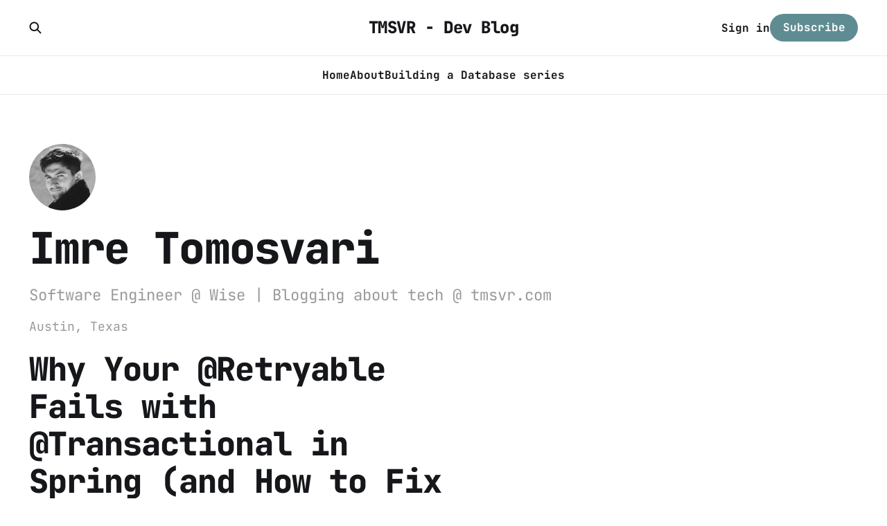

--- FILE ---
content_type: text/html; charset=utf-8
request_url: https://tmsvr.com/author/imre/
body_size: 5052
content:
<!DOCTYPE html>
<html lang="en">

<head>
    <meta charset="utf-8">
    <meta name="viewport" content="width=device-width, initial-scale=1">
    <title>Imre Tomosvari - TMSVR - Dev Blog</title>
    <link rel="stylesheet" href="https://tmsvr.com/assets/built/screen.css?v=758c16a6ed">


    <style>
        :root {
            --background-color: #ffffff
        }
    </style>

    <script>
        /* The script for calculating the color contrast was taken from
        https://gomakethings.com/dynamically-changing-the-text-color-based-on-background-color-contrast-with-vanilla-js/ */
        var accentColor = getComputedStyle(document.documentElement).getPropertyValue('--background-color');
        accentColor = accentColor.trim().slice(1);
        var r = parseInt(accentColor.substr(0, 2), 16);
        var g = parseInt(accentColor.substr(2, 2), 16);
        var b = parseInt(accentColor.substr(4, 2), 16);
        var yiq = ((r * 299) + (g * 587) + (b * 114)) / 1000;
        var textColor = (yiq >= 128) ? 'dark' : 'light';

        document.documentElement.className = `has-${textColor}-text`;
    </script>

    <meta name="description" content="Software Engineer @ Wise | Blogging about tech @ tmsvr.com">
    <link rel="icon" href="https://tmsvr.com/content/images/size/w256h256/2022/11/tmsv-t-key-2.png" type="image/png">
    <link rel="canonical" href="https://tmsvr.com/author/imre/">
    <meta name="referrer" content="no-referrer-when-downgrade">
    <link rel="next" href="https://tmsvr.com/author/imre/page/2/">
    
    <meta property="og:site_name" content="TMSVR - Dev Blog">
    <meta property="og:type" content="profile">
    <meta property="og:title" content="Imre Tomosvari - TMSVR - Dev Blog">
    <meta property="og:description" content="Software Engineer @ Wise | Blogging about tech @ tmsvr.com">
    <meta property="og:url" content="https://tmsvr.com/author/imre/">
    <meta property="og:image" content="https://tmsvr.com/content/images/size/w1200/2022/01/bg.png">
    <meta name="twitter:card" content="summary_large_image">
    <meta name="twitter:title" content="Imre Tomosvari - TMSVR - Dev Blog">
    <meta name="twitter:description" content="Software Engineer @ Wise | Blogging about tech @ tmsvr.com">
    <meta name="twitter:url" content="https://tmsvr.com/author/imre/">
    <meta name="twitter:image" content="https://tmsvr.com/content/images/size/w1200/2022/01/bg.png">
    <meta property="og:image:width" content="1200">
    <meta property="og:image:height" content="602">
    
    <script type="application/ld+json">
{
    "@context": "https://schema.org",
    "@type": "Person",
    "sameAs": [],
    "name": "Imre Tomosvari",
    "url": "https://tmsvr.com/author/imre/",
    "image": {
        "@type": "ImageObject",
        "url": "https://tmsvr.com/content/images/size/w1200/2022/01/bg.png",
        "width": 1200,
        "height": 602
    },
    "mainEntityOfPage": "https://tmsvr.com/author/imre/",
    "description": "Software Engineer @ Wise | Blogging about tech @ tmsvr.com"
}
    </script>

    <meta name="generator" content="Ghost 6.16">
    <link rel="alternate" type="application/rss+xml" title="TMSVR - Dev Blog" href="https://tmsvr.com/rss/">
    <script defer src="https://cdn.jsdelivr.net/ghost/portal@~2.58/umd/portal.min.js" data-i18n="true" data-ghost="https://tmsvr.com/" data-key="0380e05db3ce63bb350765f912" data-api="https://tmsvr.ghost.io/ghost/api/content/" data-locale="en" crossorigin="anonymous"></script><style id="gh-members-styles">.gh-post-upgrade-cta-content,
.gh-post-upgrade-cta {
    display: flex;
    flex-direction: column;
    align-items: center;
    font-family: -apple-system, BlinkMacSystemFont, 'Segoe UI', Roboto, Oxygen, Ubuntu, Cantarell, 'Open Sans', 'Helvetica Neue', sans-serif;
    text-align: center;
    width: 100%;
    color: #ffffff;
    font-size: 16px;
}

.gh-post-upgrade-cta-content {
    border-radius: 8px;
    padding: 40px 4vw;
}

.gh-post-upgrade-cta h2 {
    color: #ffffff;
    font-size: 28px;
    letter-spacing: -0.2px;
    margin: 0;
    padding: 0;
}

.gh-post-upgrade-cta p {
    margin: 20px 0 0;
    padding: 0;
}

.gh-post-upgrade-cta small {
    font-size: 16px;
    letter-spacing: -0.2px;
}

.gh-post-upgrade-cta a {
    color: #ffffff;
    cursor: pointer;
    font-weight: 500;
    box-shadow: none;
    text-decoration: underline;
}

.gh-post-upgrade-cta a:hover {
    color: #ffffff;
    opacity: 0.8;
    box-shadow: none;
    text-decoration: underline;
}

.gh-post-upgrade-cta a.gh-btn {
    display: block;
    background: #ffffff;
    text-decoration: none;
    margin: 28px 0 0;
    padding: 8px 18px;
    border-radius: 4px;
    font-size: 16px;
    font-weight: 600;
}

.gh-post-upgrade-cta a.gh-btn:hover {
    opacity: 0.92;
}</style><script async src="https://js.stripe.com/v3/"></script>
    <script defer src="https://cdn.jsdelivr.net/ghost/sodo-search@~1.8/umd/sodo-search.min.js" data-key="0380e05db3ce63bb350765f912" data-styles="https://cdn.jsdelivr.net/ghost/sodo-search@~1.8/umd/main.css" data-sodo-search="https://tmsvr.ghost.io/" data-locale="en" crossorigin="anonymous"></script>
    
    <link href="https://tmsvr.com/webmentions/receive/" rel="webmention">
    <script defer src="/public/cards.min.js?v=758c16a6ed"></script>
    <link rel="stylesheet" type="text/css" href="/public/cards.min.css?v=758c16a6ed">
    <script defer src="/public/comment-counts.min.js?v=758c16a6ed" data-ghost-comments-counts-api="https://tmsvr.com/members/api/comments/counts/"></script>
    <script defer src="/public/member-attribution.min.js?v=758c16a6ed"></script><style>:root {--ghost-accent-color: #5f8c92;}</style>
    <!-- Global site tag (gtag.js) - Google Analytics -->
<script async src="https://www.googletagmanager.com/gtag/js?id=G-WY0W1H38LF"></script>
<script>
  window.dataLayer = window.dataLayer || [];
  function gtag(){dataLayer.push(arguments);}
  gtag('js', new Date());

  gtag('config', 'G-WY0W1H38LF');
</script>
<!-- prism code preview-->
<link rel="stylesheet" href="https://cdnjs.cloudflare.com/ajax/libs/prism/1.19.0/themes/prism-okaidia.min.css" />
<link rel="stylesheet" href="https://cdnjs.cloudflare.com/ajax/libs/prism/1.19.0/plugins/line-numbers/prism-line-numbers.min.css" />
<style>
<!--    pre[class*=language-] {
        margin: 1.75em 0;
        font-size: 1.4rem;
        background: #fff;
    }-->
    :root {
        --content-width: 900px; /* Adjust width as needed */
    }
    
    code[class*="language-"],
pre[class*="language-"] {
	color: #f8f8f2;
	background: none;
	font-family: "Fira Code", Consolas, Monaco, 'Andale Mono', 'Ubuntu Mono', monospace;
	text-align: left;
	white-space: pre;
	word-spacing: normal;
	word-break: normal;
	word-wrap: normal;
	line-height: 1.5;
	-moz-tab-size: 4;
	-o-tab-size: 4;
	tab-size: 4;
	-webkit-hyphens: none;
	-moz-hyphens: none;
	-ms-hyphens: none;
	hyphens: none;
}

/* Code blocks */
pre[class*="language-"] {
	padding: 1em;
	margin: .5em 0;
	overflow: auto;
	border-radius: 0.3em;
}

:not(pre) > code[class*="language-"],
pre[class*="language-"] {
	background: #2E3440;
}

/* Inline code */
:not(pre) > code[class*="language-"] {
	padding: .1em;
	border-radius: .3em;
	white-space: normal;
}

.token.comment,
.token.prolog,
.token.doctype,
.token.cdata {
	color: #636f88;
}

.token.punctuation {
	color: #81A1C1;
}

.namespace {
	opacity: .7;
}

.token.property,
.token.tag,
.token.constant,
.token.symbol,
.token.deleted {
	color: #81A1C1;
}

.token.number {
	color: #B48EAD;
}

.token.boolean {
	color: #81A1C1;
}

.token.selector,
.token.attr-name,
.token.string,
.token.char,
.token.builtin,
.token.inserted {
	color: #A3BE8C;
}

.token.operator,
.token.entity,
.token.url,
.language-css .token.string,
.style .token.string,
.token.variable {
	color: #81A1C1;
}

.token.atrule,
.token.attr-value,
.token.function,
.token.class-name {
	color: #88C0D0;
}

.token.keyword {
	color: #81A1C1;
}

.token.regex,
.token.important {
	color: #EBCB8B;
}

.token.important,
.token.bold {
	font-weight: bold;
}

.token.italic {
	font-style: italic;
}

.token.entity {
	cursor: help;
}
</style>
    <link rel="preconnect" href="https://fonts.bunny.net"><link rel="stylesheet" href="https://fonts.bunny.net/css?family=jetbrains-mono:400,700"><style>:root {--gh-font-heading: JetBrains Mono;--gh-font-body: JetBrains Mono;}</style>
</head>

<body class="author-template author-imre gh-font-heading-jetbrains-mono gh-font-body-jetbrains-mono is-head-stacked has-classic-feed">
<div class="gh-site">

    <header id="gh-head" class="gh-head gh-outer">
        <div class="gh-head-inner gh-inner">
            <div class="gh-head-brand">
                <div class="gh-head-brand-wrapper">
                    <a class="gh-head-logo" href="https://tmsvr.com">
                            TMSVR - Dev Blog
                    </a>
                </div>
                <button class="gh-search gh-icon-btn" aria-label="Search this site" data-ghost-search><svg width="20" height="20" viewBox="0 0 20 20" fill="none" xmlns="http://www.w3.org/2000/svg">
<path d="M17.5 17.5L12.5 12.5L17.5 17.5ZM14.1667 8.33333C14.1667 9.09938 14.0158 9.85792 13.7226 10.5657C13.4295 11.2734 12.9998 11.9164 12.4581 12.4581C11.9164 12.9998 11.2734 13.4295 10.5657 13.7226C9.85792 14.0158 9.09938 14.1667 8.33333 14.1667C7.56729 14.1667 6.80875 14.0158 6.10101 13.7226C5.39328 13.4295 4.75022 12.9998 4.20854 12.4581C3.66687 11.9164 3.23719 11.2734 2.94404 10.5657C2.65088 9.85792 2.5 9.09938 2.5 8.33333C2.5 6.78624 3.11458 5.30251 4.20854 4.20854C5.30251 3.11458 6.78624 2.5 8.33333 2.5C9.88043 2.5 11.3642 3.11458 12.4581 4.20854C13.5521 5.30251 14.1667 6.78624 14.1667 8.33333Z" stroke="currentColor" stroke-width="2" stroke-linecap="round" stroke-linejoin="round"/>
</svg>
</button>
                <button class="gh-burger"></button>
            </div>

            <nav class="gh-head-menu">
                <ul class="nav">
    <li class="nav-home"><a href="https://tmsvr.com/">Home</a></li>
    <li class="nav-about nav-current"><a href="https://tmsvr.com/author/imre/">About</a></li>
    <li class="nav-building-a-database-series"><a href="https://tmsvr.com/building-a-database-series/">Building a Database series</a></li>
</ul>

            </nav>

            <div class="gh-head-actions">
                    <button class="gh-search gh-icon-btn" aria-label="Search this site" data-ghost-search><svg width="20" height="20" viewBox="0 0 20 20" fill="none" xmlns="http://www.w3.org/2000/svg">
<path d="M17.5 17.5L12.5 12.5L17.5 17.5ZM14.1667 8.33333C14.1667 9.09938 14.0158 9.85792 13.7226 10.5657C13.4295 11.2734 12.9998 11.9164 12.4581 12.4581C11.9164 12.9998 11.2734 13.4295 10.5657 13.7226C9.85792 14.0158 9.09938 14.1667 8.33333 14.1667C7.56729 14.1667 6.80875 14.0158 6.10101 13.7226C5.39328 13.4295 4.75022 12.9998 4.20854 12.4581C3.66687 11.9164 3.23719 11.2734 2.94404 10.5657C2.65088 9.85792 2.5 9.09938 2.5 8.33333C2.5 6.78624 3.11458 5.30251 4.20854 4.20854C5.30251 3.11458 6.78624 2.5 8.33333 2.5C9.88043 2.5 11.3642 3.11458 12.4581 4.20854C13.5521 5.30251 14.1667 6.78624 14.1667 8.33333Z" stroke="currentColor" stroke-width="2" stroke-linecap="round" stroke-linejoin="round"/>
</svg>
</button>
                    <div class="gh-head-members">
                                <a class="gh-head-link" href="#/portal/signin" data-portal="signin">Sign in</a>
                                <a class="gh-head-btn gh-btn gh-primary-btn" href="#/portal/signup" data-portal="signup">Subscribe</a>
                    </div>
            </div>
        </div>
    </header>

    
<main class="gh-main gh-outer">
        <section class="gh-article gh-inner">
            <header class="gh-article-header">
                    <img class="gh-author-image" src="/content/images/size/w300/2022/01/mev2.jpg" alt="Imre Tomosvari">
                <h1 class="gh-article-title">Imre Tomosvari</h1>
                    <p class="gh-article-excerpt">Software Engineer @ Wise | Blogging about tech @ tmsvr.com</p>
            </header>
            <footer class="gh-author-meta">
                    <div class="gh-author-location">Austin, Texas</div>
                <div class="gh-author-social">
                </div>
            </footer>
        </section>
    <div class="gh-feed gh-inner">
            <article class="gh-card post tag-coding tag-spring-boot tag-backend">
    <a class="gh-card-link" href="/why-your-retryable-fails-with-transactional-in-spring-and-how-to-fix-it/">

            <figure class="gh-card-image">
                    <img
                        
                        srcset="/content/images/size/w300/2025/08/spring-aop-cover.png 300w,
                                /content/images/size/w720/2025/08/spring-aop-cover.png 720w,
                                /content/images/size/w960/2025/08/spring-aop-cover.png 960w,
                                /content/images/size/w1200/2025/08/spring-aop-cover.png 1200w,
                                /content/images/size/w2000/2025/08/spring-aop-cover.png 2000w"
                        sizes="(max-width: 1200px) 100vw, 1200px"
                        src="/content/images/size/w720/2025/08/spring-aop-cover.png"
                        alt="Why Your @Retryable Fails with @Transactional in Spring (and How to Fix It)"
                    >
            </figure>

        <div class="gh-card-wrapper">
            <h2 class="gh-card-title">Why Your @Retryable Fails with @Transactional in Spring (and How to Fix It)</h2>
            <footer class="gh-card-meta">
                <time class="gh-card-date" datetime="2025-08-03">03 Aug 2025</time>
                    <span class="gh-card-length">5 min read</span>
                    <script
    data-ghost-comment-count="688e5db5959751000143fb6d"
    data-ghost-comment-count-empty=""
    data-ghost-comment-count-singular="comment"
    data-ghost-comment-count-plural="comments"
    data-ghost-comment-count-tag="span"
    data-ghost-comment-count-class-name="gh-card-comments"
    data-ghost-comment-count-autowrap="true"
>
</script>
            </footer>
        </div>

    </a>
</article>            <article class="gh-card post tag-coding tag-database tag-engineering">
    <a class="gh-card-link" href="/java-file-writing-i-o-performance/">

            <figure class="gh-card-image">
                    <img
                        
                        srcset="/content/images/size/w300/2025/02/cover-1.png 300w,
                                /content/images/size/w720/2025/02/cover-1.png 720w,
                                /content/images/size/w960/2025/02/cover-1.png 960w,
                                /content/images/size/w1200/2025/02/cover-1.png 1200w,
                                /content/images/size/w2000/2025/02/cover-1.png 2000w"
                        sizes="(max-width: 1200px) 100vw, 1200px"
                        src="/content/images/size/w720/2025/02/cover-1.png"
                        alt="Java File writing I/O performance"
                    >
            </figure>

        <div class="gh-card-wrapper">
            <h2 class="gh-card-title">Java File writing I/O performance</h2>
            <footer class="gh-card-meta">
                <time class="gh-card-date" datetime="2025-02-23">23 Feb 2025</time>
                    <span class="gh-card-length">8 min read</span>
                    <script
    data-ghost-comment-count="67b3ca6a8c4bfb000122411e"
    data-ghost-comment-count-empty=""
    data-ghost-comment-count-singular="comment"
    data-ghost-comment-count-plural="comments"
    data-ghost-comment-count-tag="span"
    data-ghost-comment-count-class-name="gh-card-comments"
    data-ghost-comment-count-autowrap="true"
>
</script>
            </footer>
        </div>

    </a>
</article>            <article class="gh-card post tag-coding tag-database">
    <a class="gh-card-link" href="/building-a-database-iii-bloom-filters-and-performance/">

            <figure class="gh-card-image">
                    <img
                        
                        srcset="/content/images/size/w300/2025/02/cover3.png 300w,
                                /content/images/size/w720/2025/02/cover3.png 720w,
                                /content/images/size/w960/2025/02/cover3.png 960w,
                                /content/images/size/w1200/2025/02/cover3.png 1200w,
                                /content/images/size/w2000/2025/02/cover3.png 2000w"
                        sizes="(max-width: 1200px) 100vw, 1200px"
                        src="/content/images/size/w720/2025/02/cover3.png"
                        alt="Building a Database III - Bloom filters and performance"
                    >
            </figure>

        <div class="gh-card-wrapper">
            <h2 class="gh-card-title">Building a Database III - Bloom filters and performance</h2>
            <footer class="gh-card-meta">
                <time class="gh-card-date" datetime="2025-02-17">17 Feb 2025</time>
                    <span class="gh-card-length">9 min read</span>
                    <script
    data-ghost-comment-count="67b00240c03fd6000165d5c7"
    data-ghost-comment-count-empty=""
    data-ghost-comment-count-singular="comment"
    data-ghost-comment-count-plural="comments"
    data-ghost-comment-count-tag="span"
    data-ghost-comment-count-class-name="gh-card-comments"
    data-ghost-comment-count-autowrap="true"
>
</script>
            </footer>
        </div>

    </a>
</article>            <article class="gh-card post tag-coding tag-database tag-backend">
    <a class="gh-card-link" href="/practical-use-of-generics-in-java/">

            <figure class="gh-card-image">
                    <img
                        
                        srcset="/content/images/size/w300/2025/02/generics-cover.png 300w,
                                /content/images/size/w720/2025/02/generics-cover.png 720w,
                                /content/images/size/w960/2025/02/generics-cover.png 960w,
                                /content/images/size/w1200/2025/02/generics-cover.png 1200w,
                                /content/images/size/w2000/2025/02/generics-cover.png 2000w"
                        sizes="(max-width: 1200px) 100vw, 1200px"
                        src="/content/images/size/w720/2025/02/generics-cover.png"
                        alt="Practical use of generics in Java"
                    >
            </figure>

        <div class="gh-card-wrapper">
            <h2 class="gh-card-title">Practical use of generics in Java</h2>
            <footer class="gh-card-meta">
                <time class="gh-card-date" datetime="2025-02-09">09 Feb 2025</time>
                    <span class="gh-card-length">7 min read</span>
                    <script
    data-ghost-comment-count="67a81ce827a9b400011813fe"
    data-ghost-comment-count-empty=""
    data-ghost-comment-count-singular="comment"
    data-ghost-comment-count-plural="comments"
    data-ghost-comment-count-tag="span"
    data-ghost-comment-count-class-name="gh-card-comments"
    data-ghost-comment-count-autowrap="true"
>
</script>
            </footer>
        </div>

    </a>
</article>            <article class="gh-card post tag-coding tag-database tag-engineering">
    <a class="gh-card-link" href="/building-a-database-b-trees/">

            <figure class="gh-card-image">
                    <img
                        
                        srcset="/content/images/size/w300/2025/02/btree-cover.png 300w,
                                /content/images/size/w720/2025/02/btree-cover.png 720w,
                                /content/images/size/w960/2025/02/btree-cover.png 960w,
                                /content/images/size/w1200/2025/02/btree-cover.png 1200w,
                                /content/images/size/w2000/2025/02/btree-cover.png 2000w"
                        sizes="(max-width: 1200px) 100vw, 1200px"
                        src="/content/images/size/w720/2025/02/btree-cover.png"
                        alt="Building a database II - B-Trees"
                    >
            </figure>

        <div class="gh-card-wrapper">
            <h2 class="gh-card-title">Building a database II - B-Trees</h2>
            <footer class="gh-card-meta">
                <time class="gh-card-date" datetime="2025-02-02">02 Feb 2025</time>
                    <span class="gh-card-length">4 min read</span>
                    <script
    data-ghost-comment-count="6796375009a27b0001101bfc"
    data-ghost-comment-count-empty=""
    data-ghost-comment-count-singular="comment"
    data-ghost-comment-count-plural="comments"
    data-ghost-comment-count-tag="span"
    data-ghost-comment-count-class-name="gh-card-comments"
    data-ghost-comment-count-autowrap="true"
>
</script>
            </footer>
        </div>

    </a>
</article>            <article class="gh-card post tag-frontend tag-product tag-react">
    <a class="gh-card-link" href="/open-sourcing-atlasninja-react-leaflet-choropleth-map/">

            <figure class="gh-card-image">
                    <img
                        
                        srcset="/content/images/size/w300/2025/01/atlasninja-goes-opensource.png 300w,
                                /content/images/size/w720/2025/01/atlasninja-goes-opensource.png 720w,
                                /content/images/size/w960/2025/01/atlasninja-goes-opensource.png 960w,
                                /content/images/size/w1200/2025/01/atlasninja-goes-opensource.png 1200w,
                                /content/images/size/w2000/2025/01/atlasninja-goes-opensource.png 2000w"
                        sizes="(max-width: 1200px) 100vw, 1200px"
                        src="/content/images/size/w720/2025/01/atlasninja-goes-opensource.png"
                        alt="Open sourcing AtlasNinja"
                    >
            </figure>

        <div class="gh-card-wrapper">
            <h2 class="gh-card-title">Open sourcing AtlasNinja</h2>
            <footer class="gh-card-meta">
                <time class="gh-card-date" datetime="2025-01-04">04 Jan 2025</time>
                    <span class="gh-card-length">1 min read</span>
                    <script
    data-ghost-comment-count="6777cd9411410c000111a283"
    data-ghost-comment-count-empty=""
    data-ghost-comment-count-singular="comment"
    data-ghost-comment-count-plural="comments"
    data-ghost-comment-count-tag="span"
    data-ghost-comment-count-class-name="gh-card-comments"
    data-ghost-comment-count-autowrap="true"
>
</script>
            </footer>
        </div>

    </a>
</article>    </div>
</main>

    <footer class="gh-foot gh-outer">
        <div class="gh-foot-inner gh-inner">
            <nav class="gh-foot-menu">
                <ul class="nav">
    <li class="nav-github"><a href="https://github.com/tmsvr">GitHub</a></li>
    <li class="nav-linkedin"><a href="https://www.linkedin.com/in/imretomosvari/">LinkedIn</a></li>
</ul>

            </nav>

            <div class="gh-copyright">
                    TMSVR - Dev Blog © 2026. Powered by <a href="https://ghost.org/" target="_blank" rel="noopener">Ghost</a>
            </div>
        </div>
    </footer>

</div>


<script src="https://tmsvr.com/assets/built/main.min.js?v=758c16a6ed"></script>

<script>
    window.addEventListener('DOMContentLoaded', (event) => {
        document.querySelectorAll('pre[class*=language-]').forEach(function (node) {
            node.classList.add('line-numbers');
        });
        Prism.highlightAll();
    });
</script>
<script src="https://cdnjs.cloudflare.com/ajax/libs/prism/1.19.0/prism.min.js"></script>
<script src="https://cdnjs.cloudflare.com/ajax/libs/prism/1.19.0/plugins/line-numbers/prism-line-numbers.min.js"></script>
<script type="text/javascript" src="https://cdnjs.cloudflare.com/ajax/libs/prism/1.19.0/components/prism-java.min.js"></script>
<script type="text/javascript" src="https://cdnjs.cloudflare.com/ajax/libs/prism/1.19.0/components/prism-javascript.min.js"></script>
<script type="text/javascript" src="https://cdnjs.cloudflare.com/ajax/libs/prism/1.19.0/components/prism-json.min.js"></script>

</body>

</html>
